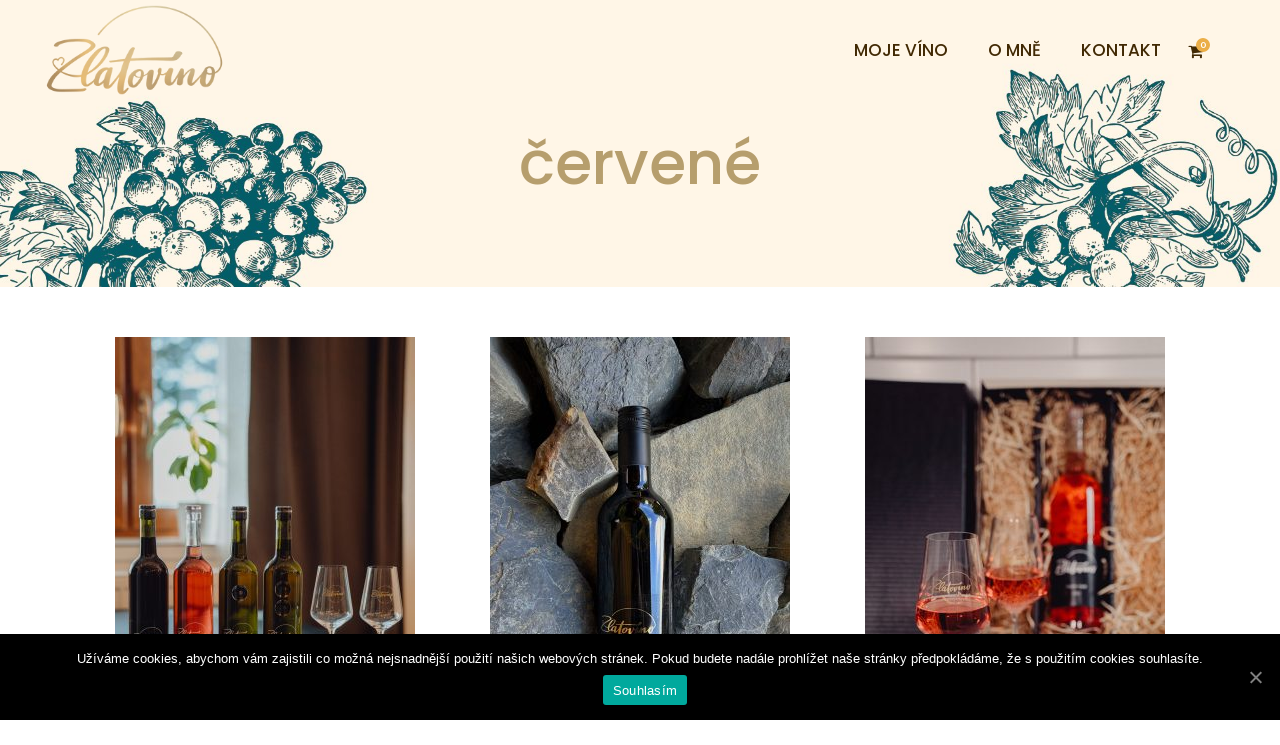

--- FILE ---
content_type: text/html; charset=UTF-8
request_url: https://zlatovino.cz/kategorie-produktu/cervene/
body_size: 13740
content:

<!DOCTYPE html>
<html lang="cs">
<head>
	<meta charset="UTF-8" />
	
				<meta name="viewport" content="width=device-width,initial-scale=1,user-scalable=no">
		
            
                            <meta name="keywords" content="víno, moravské víno, víno z moravy, morava, jižní morava, němčičky, pálava, vinohrad, vinařství, zlatovíno">
            
	<link rel="profile" href="https://gmpg.org/xfn/11" />
	<link rel="pingback" href="https://zlatovino.cz/xmlrpc.php" />

	<title>Zlatovíno | </title>
<link rel='dns-prefetch' href='//fonts.googleapis.com' />
<link rel='dns-prefetch' href='//s.w.org' />
<link rel="alternate" type="application/rss+xml" title="Zlatovíno &raquo; RSS zdroj" href="https://zlatovino.cz/feed/" />
<link rel="alternate" type="application/rss+xml" title="Zlatovíno &raquo; RSS komentářů" href="https://zlatovino.cz/comments/feed/" />
<link rel="alternate" type="application/rss+xml" title="Zlatovíno &raquo; červené Kategorie RSS" href="https://zlatovino.cz/kategorie-produktu/cervene/feed/" />
		<script type="text/javascript">
			window._wpemojiSettings = {"baseUrl":"https:\/\/s.w.org\/images\/core\/emoji\/13.0.0\/72x72\/","ext":".png","svgUrl":"https:\/\/s.w.org\/images\/core\/emoji\/13.0.0\/svg\/","svgExt":".svg","source":{"concatemoji":"https:\/\/zlatovino.cz\/wp-includes\/js\/wp-emoji-release.min.js?ver=5.5.17"}};
			!function(e,a,t){var n,r,o,i=a.createElement("canvas"),p=i.getContext&&i.getContext("2d");function s(e,t){var a=String.fromCharCode;p.clearRect(0,0,i.width,i.height),p.fillText(a.apply(this,e),0,0);e=i.toDataURL();return p.clearRect(0,0,i.width,i.height),p.fillText(a.apply(this,t),0,0),e===i.toDataURL()}function c(e){var t=a.createElement("script");t.src=e,t.defer=t.type="text/javascript",a.getElementsByTagName("head")[0].appendChild(t)}for(o=Array("flag","emoji"),t.supports={everything:!0,everythingExceptFlag:!0},r=0;r<o.length;r++)t.supports[o[r]]=function(e){if(!p||!p.fillText)return!1;switch(p.textBaseline="top",p.font="600 32px Arial",e){case"flag":return s([127987,65039,8205,9895,65039],[127987,65039,8203,9895,65039])?!1:!s([55356,56826,55356,56819],[55356,56826,8203,55356,56819])&&!s([55356,57332,56128,56423,56128,56418,56128,56421,56128,56430,56128,56423,56128,56447],[55356,57332,8203,56128,56423,8203,56128,56418,8203,56128,56421,8203,56128,56430,8203,56128,56423,8203,56128,56447]);case"emoji":return!s([55357,56424,8205,55356,57212],[55357,56424,8203,55356,57212])}return!1}(o[r]),t.supports.everything=t.supports.everything&&t.supports[o[r]],"flag"!==o[r]&&(t.supports.everythingExceptFlag=t.supports.everythingExceptFlag&&t.supports[o[r]]);t.supports.everythingExceptFlag=t.supports.everythingExceptFlag&&!t.supports.flag,t.DOMReady=!1,t.readyCallback=function(){t.DOMReady=!0},t.supports.everything||(n=function(){t.readyCallback()},a.addEventListener?(a.addEventListener("DOMContentLoaded",n,!1),e.addEventListener("load",n,!1)):(e.attachEvent("onload",n),a.attachEvent("onreadystatechange",function(){"complete"===a.readyState&&t.readyCallback()})),(n=t.source||{}).concatemoji?c(n.concatemoji):n.wpemoji&&n.twemoji&&(c(n.twemoji),c(n.wpemoji)))}(window,document,window._wpemojiSettings);
		</script>
		<style type="text/css">
img.wp-smiley,
img.emoji {
	display: inline !important;
	border: none !important;
	box-shadow: none !important;
	height: 1em !important;
	width: 1em !important;
	margin: 0 .07em !important;
	vertical-align: -0.1em !important;
	background: none !important;
	padding: 0 !important;
}
</style>
	<link rel='stylesheet' id='layerslider-css'  href='https://zlatovino.cz/wp-content/plugins/LayerSlider/assets/static/layerslider/css/layerslider.css?ver=6.11.2' type='text/css' media='all' />
<link rel='stylesheet' id='wp-block-library-css'  href='https://zlatovino.cz/wp-includes/css/dist/block-library/style.min.css?ver=5.5.17' type='text/css' media='all' />
<link rel='stylesheet' id='wc-block-vendors-style-css'  href='https://zlatovino.cz/wp-content/plugins/woocommerce/packages/woocommerce-blocks/build/vendors-style.css?ver=3.6.0' type='text/css' media='all' />
<link rel='stylesheet' id='wc-block-style-css'  href='https://zlatovino.cz/wp-content/plugins/woocommerce/packages/woocommerce-blocks/build/style.css?ver=3.6.0' type='text/css' media='all' />
<link rel='stylesheet' id='age-gate-css'  href='https://zlatovino.cz/wp-content/plugins/age-gate/public/css/age-gate-public.css?ver=2.13.2' type='text/css' media='all' />
<style id='age-gate-user-options-inline-css' type='text/css'>
.age-gate-wrapper { background: transparent; }.age-gate-background-colour { background-color: rgba(2, 65, 75, 1); }.age-gate-form { background-color: rgba(2, 65, 75, 1); }.age-gate-form, .age-gate-form label, .age-gate-form h1, .age-gate-form h2, .age-gate-form p { color: #ffffff; }
</style>
<style id='age-gate-custom-inline-css' type='text/css'>
#ageWrapper {
 visibility: hidden;
 opacity: 0;
 position: fixed;
 top: 0;
 bottom: 0;
 left: 0;
 right: 0;
 z-index: 9000;
 background-color: rgba(32,23,19,.7);
 transition: visibility 0s ease-in-out .5s, opacity .5s ease-in-out;
}

#ageWrapper.ageUnknown {
 visibility: visible;
 opacity: 1;
}

#agePopUp {
 position: fixed;
 top: 50%;
 left: 50%;
 background-color: #fff;
 text-align: center;
 padding: 30px;
 width: 360px;
 height: 150px;
 margin-top: -105px;
 margin-left: -185px;
 box-sizing: border-box;
}

#agePopUp a {
 background-color: black;
 color: white;
 padding: 10px 20px;
 margin-top: 10px;
 display: inline-block;
}
</style>
<link rel='stylesheet' id='contact-form-7-css'  href='https://zlatovino.cz/wp-content/plugins/contact-form-7/includes/css/styles.css?ver=5.3' type='text/css' media='all' />
<link rel='stylesheet' id='cookie-notice-front-css'  href='https://zlatovino.cz/wp-content/plugins/cookie-notice/css/front.min.css?ver=5.5.17' type='text/css' media='all' />
<link rel='stylesheet' id='rs-plugin-settings-css'  href='https://zlatovino.cz/wp-content/plugins/revslider/public/assets/css/rs6.css?ver=6.2.23' type='text/css' media='all' />
<style id='rs-plugin-settings-inline-css' type='text/css'>
#rs-demo-id {}
</style>
<style id='woocommerce-inline-inline-css' type='text/css'>
.woocommerce form .form-row .required { visibility: visible; }
</style>
<link rel='stylesheet' id='mediaelement-css'  href='https://zlatovino.cz/wp-includes/js/mediaelement/mediaelementplayer-legacy.min.css?ver=4.2.13-9993131' type='text/css' media='all' />
<link rel='stylesheet' id='wp-mediaelement-css'  href='https://zlatovino.cz/wp-includes/js/mediaelement/wp-mediaelement.min.css?ver=5.5.17' type='text/css' media='all' />
<link rel='stylesheet' id='bridge-default-style-css'  href='https://zlatovino.cz/wp-content/themes/bridge/style.css?ver=5.5.17' type='text/css' media='all' />
<link rel='stylesheet' id='bridge-qode-font_awesome-css'  href='https://zlatovino.cz/wp-content/themes/bridge/css/font-awesome/css/font-awesome.min.css?ver=5.5.17' type='text/css' media='all' />
<link rel='stylesheet' id='bridge-qode-font_elegant-css'  href='https://zlatovino.cz/wp-content/themes/bridge/css/elegant-icons/style.min.css?ver=5.5.17' type='text/css' media='all' />
<link rel='stylesheet' id='bridge-qode-linea_icons-css'  href='https://zlatovino.cz/wp-content/themes/bridge/css/linea-icons/style.css?ver=5.5.17' type='text/css' media='all' />
<link rel='stylesheet' id='bridge-qode-dripicons-css'  href='https://zlatovino.cz/wp-content/themes/bridge/css/dripicons/dripicons.css?ver=5.5.17' type='text/css' media='all' />
<link rel='stylesheet' id='bridge-qode-kiko-css'  href='https://zlatovino.cz/wp-content/themes/bridge/css/kiko/kiko-all.css?ver=5.5.17' type='text/css' media='all' />
<link rel='stylesheet' id='bridge-qode-font_awesome_5-css'  href='https://zlatovino.cz/wp-content/themes/bridge/css/font-awesome-5/css/font-awesome-5.min.css?ver=5.5.17' type='text/css' media='all' />
<link rel='stylesheet' id='bridge-stylesheet-css'  href='https://zlatovino.cz/wp-content/themes/bridge/css/stylesheet.min.css?ver=5.5.17' type='text/css' media='all' />
<style id='bridge-stylesheet-inline-css' type='text/css'>
   .archive.disabled_footer_top .footer_top_holder, .archive.disabled_footer_bottom .footer_bottom_holder { display: none;}


</style>
<link rel='stylesheet' id='bridge-woocommerce-css'  href='https://zlatovino.cz/wp-content/themes/bridge/css/woocommerce.min.css?ver=5.5.17' type='text/css' media='all' />
<link rel='stylesheet' id='bridge-woocommerce-responsive-css'  href='https://zlatovino.cz/wp-content/themes/bridge/css/woocommerce_responsive.min.css?ver=5.5.17' type='text/css' media='all' />
<link rel='stylesheet' id='bridge-print-css'  href='https://zlatovino.cz/wp-content/themes/bridge/css/print.css?ver=5.5.17' type='text/css' media='all' />
<link rel='stylesheet' id='bridge-style-dynamic-css'  href='https://zlatovino.cz/wp-content/themes/bridge/css/style_dynamic.css?ver=1608281514' type='text/css' media='all' />
<link rel='stylesheet' id='bridge-responsive-css'  href='https://zlatovino.cz/wp-content/themes/bridge/css/responsive.min.css?ver=5.5.17' type='text/css' media='all' />
<link rel='stylesheet' id='bridge-style-dynamic-responsive-css'  href='https://zlatovino.cz/wp-content/themes/bridge/css/style_dynamic_responsive.css?ver=1608281514' type='text/css' media='all' />
<style id='bridge-style-dynamic-responsive-inline-css' type='text/css'>
.testimonials_c_holder .testimonial_content_inner {
    background: transparent;
}
.testimonials_c_holder .testimonial_content_inner {
    padding: 0;
}
.testimonials_c_holder .testimonial_content_inner .testimonial_author {
    font-weight: 600;
}
.q_icon_with_title.left_from_title.small.normal_icon .icon_holder, .q_icon_with_title.left_from_title.tiny .icon_holder, .q_icon_with_title.tiny .icon_holder img {
    width: 45px;
}
.q_icon_with_title:not(.right) .icon_holder {
    padding: 4px 0 0 0;
}
.q_icon_with_title.small.custom_icon_image .icon_text_holder {
    padding: 0 0 0px 64px;
}
h3.icon_title {
    margin-bottom: 9px;
}
.testimonials_c_holder .testimonial_content_inner .testimonial_author {
    margin-top: 25px;
    font-family: Open sans;
}
.testimonials_c_holder .flex-control-nav {
    margin-top: 38px;
}
.testimonials_c_holder .flex-control-nav li a.flex-active {
    background-color: #412903;
}
.testimonials_c_holder .flex-control-nav li a {
    background-color: #b3a48c;
    width: 12px;
    height: 12px;
}
.testimonials_c_holder .flex-control-nav li {
    margin: 0 8px;
}
.qode-banner .qode-banner-content{
background-color: transparent;
padding: 30px;
}

.qode-banner .qode-banner-content .qode-banner-text-holder{
text-align: left;
}

.qode-banner:hover .qode-banner-content{
opacity: 1;
}

.qode-banner .qode-banner-content .qode-banner-text-holder *{
color: #412903;
margin-bottom: 5px;
}

.qode-banner .qode-banner-content .qode-banner-text-holder em{
    color: #634618;
    font-family: Open sans;
    line-height: 22px;
}
.qode-pl-holder .qode-pli-text-wrapper {
    margin: 32px 0;
}
.qode-pl-holder .qode-pli .qode-pli-price {
    margin-top: 3px;
    color: #412903;
    font-size: 15px;
    font-family: Open Sans;
}
.woocommerce .summary {
    margin-top: 45px;
}
.woocommerce div.product .summary p.price, .woocommerce div.product .summary p.price span.amount {
    margin: 0 0 7px 0;
}
.woocommerce #content .quantity .minus, .woocommerce #content .quantity .plus, .woocommerce .quantity .minus, .woocommerce .quantity .plus, .woocommerce-page #content .quantity .minus, .woocommerce-page #content .quantity .plus, .woocommerce-page .quantity .minus, .woocommerce-page .quantity .plus {
    width: 45px;
    height: 45px;
    border-radius: 0px;
    font-family: Open sans;
    font-size: 26px;
    line-height: 45px;
}
.woocommerce .quantity .minus, .woocommerce #content .quantity .minus, .woocommerce-page .quantity .minus, .woocommerce-page #content .quantity .minus, .woocommerce .quantity .plus, .woocommerce #content .quantity .plus, .woocommerce-page .quantity .plus, .woocommerce-page #content .quantity .plus {
    border: 1px solid #452d08;
}
.woocommerce .quantity .minus:hover, .woocommerce #content .quantity .minus:hover, .woocommerce-page .quantity .minus:hover, .woocommerce-page #content .quantity .minus:hover, .woocommerce .quantity .plus:hover, .woocommerce #content .quantity .plus:hover, .woocommerce-page .quantity .plus:hover, .woocommerce-page #content .quantity .plus:hover {
    border: 1px solid #f57f2f;
}
.woocommerce #content .quantity input.qty, .woocommerce .quantity input.qty, .woocommerce-page #content .quantity input.qty, .woocommerce-page .quantity input.qty {
    font-family: Open sans;
}
.woocommerce div.product .cart .quantity {
    padding-top: 0px;
}
.woocommerce div.product div.product_meta>span {
    font-weight: 500;
}
.q_accordion_holder.accordion.boxed .ui-accordion-header{
    background-color: #fff;
    color: #452d08;
    font-weight: 500;
    border: 1px solid #452d08;
    text-transform: none;
    transition: color .3s ease-in-out,background-color .3s ease-in-out;
    font-size: 18px;
    line-height: 23px;
    letter-spacing: 0;
}
.q_accordion_holder.accordion.boxed .ui-accordion-header:hover {
    background-color: #f57f2f;
    color: #fff! important;
    border: 1px solid #f57f2f;
    transition: color .3s ease-in-out,background-color .3s ease-in-out;
}
.woocommerce ul.products li.product .add-to-cart-button, .woocommerce ul.products li.product .added_to_cart, .woocommerce ul.products li.product a.qbutton.out-of-stock-button {
    padding: 0 37px;
}
.woocommerce table.shop_attributes th {
    font-weight: 500;
}
.woocommerce div.product div.related .qode-related-upsells-title {
    padding-top: 50px;
}
.qode-pl-holder .qode-pli .qode-pli-add-to-cart a {
    color: #634618;
    font-family: Open Sans;
    font-weight: 600;
    letter-spacing: 2px;
    font-size: 11px;
}
.woocommerce ul.products li.product h6 {
    text-transform: none;
    font-weight: 500;
    font-size: 20px;
    letter-spacing: 0;
}
.woocommerce ul.products li.product .price {
    font-size: 15px;
    color: #634618;
    font-family: Open Sans;
    font-weight: 400;
}
input.wpcf7-form-control.wpcf7-text.wpcf7-email.wpcf7-validates-as-required.wpcf7-validates-as-email {
    margin: 0px 0 0;
}
.footer_top .widget_nav_menu ul li {
    padding: 0 22px 18px;
    display: inline-block;
}
.shopping_cart_header .header_cart.fa-shopping-cart:before {
    color: #412903;
}
.shopping_cart_header .header_cart.fa-shopping-cart .header_cart_span {
    background-color: #ebae47;
}
.shopping_cart_header .header_cart.fa-shopping-cart {
    font-size: 16px;
}

.q_counter_holder p.counter_text {
    margin: 3px 0 0;
}
nav.mobile_menu ul li, nav.mobile_menu ul li ul li {
    border-bottom: none;
}
.footer_top .wpcf7-form{
max-width: 53.5%;
margin: 0 auto;
}

@media only screen and (max-width: 1000px){
.footer_top .wpcf7-form{
max-width: 80%;
}
}

@media only screen and (max-width: 480px){
.footer_top .wpcf7-form{
max-width: 100%;
}

.wpcf7-form .qode-two-columns-form-with-space .qode-column-left{
width: 100%;
display: block;
padding: 0 0 10px;
}

.wpcf7-form .qode-two-columns-form-with-space .qode-column-right{
width: 100%;
display: block;
padding: 0 0 10px;
text-align: center;
}

div.wpcf7 .ajax-loader{
display: none
}
}
.page_not_found {
    margin: 83px 18% 83px;
}
h4.entry-title.qode-pli-title {
    letter-spacing: 0;
}
.testimonial_text_holder .testimonial_text_inner p:not(.testimonial_author){
    line-height: 32px
}
.shopping_cart_dropdown{
background-color: #412903;
}

.shopping_cart_dropdown ul li a{
font-size: 17px;
text-transform: none;
color: #fff;
}

.shopping_cart_dropdown span.total{
color: #fff;
text-transform: none;
}

.shopping_cart_dropdown .qbutton:hover{
background-color: #c6ac77;
}

bonus: centriranje texta u buttonu:

.shopping_cart_dropdown .qbutton{
line-height: 27px;
}
.woocommerce-billing-fields input {
border-bottom: 1px solid #412903 !important;
}

.woocommerce-checkout .select2-container--default .select2-selection--single,
.woocommerce-checkout .select2-container--default .select2-dropdown {
border: 1px solid #412903 !important;
}

.cart_item .product-name {
font-weight: 500;
color: #412903 !important;
}

.woocommerce-notice.woocommerce-notice--info.woocommerce-info {
font-family: 'Poppins', sans-serif;
letter-spacing: 0;
font-weight: 600;
color: #412903;
}
.woocommerce table.cart thead tr th,
.woocommerce-page table.cart thead tr th {
font-family: 'Poppins', sans-serif;
font-size: 18px;
letter-spacing: 0;
color: #412903;
text-transform: none;
}

.woocommerce-cart-form__cart-item.cart_item .product-name a {
font-weight: 500;
color: #412903 !important;
}

.cart_totals h2 {
letter-spacing: 0;
}

.cart-subtotal th,
.order-total th {
font-weight: 500 !important;
}
.woocommerce .woocommerce-info {
    margin-bottom: 0;
}

.woocommerce-terms-and-conditions-wrapper {
    padding-bottom: 30px;
}

.woocommerce-page .select2-search__field {
    border: 1px solid #412903 !important;
}

.woocommerce .woocommerce-info {
    font-family: 'Poppins', sans-serif;
}

.shopping_cart_dropdown ul li a{
letter-spacing:0;
}

.shopping_cart_dropdown ul li{
border-color: #fff;
padding: 15px 0
}

.shopping_cart_dropdown{
padding-bottom: 30px;
}
.gallery_holder ul li .gallery_hover i {
    display: none;
}
.gallery_holder ul li .gallery_hover {
    background-color: rgba(245,127,47,.4);
}
.woocommerce form.checkout .col2-set .form-row input[type=text] {
    color: #634618;
}
.woocommerce .checkout table.shop_table thead tr th, .woocommerce-page .checkout table.shop_table thead tr th, .woocommerce-page table.cart thead tr th, .woocommerce-page table.my_account_orders thead tr th {
    text-transform: none;
    font-size: 18px;
}
.woocommerce form.checkout table.shop_table span.amount {
    color: #634618;
}
.woocommerce table.cart tbody tr span.amount, .woocommerce-page table.cart tbody span.amount {
    color: #634618;
}
.woocommerce table tr td {
    color: #634618;
}
    
.woocommerce-shipping-destination {visibility: hidden;}
</style>
<link rel='stylesheet' id='js_composer_front-css'  href='https://zlatovino.cz/wp-content/plugins/js_composer/assets/css/js_composer.min.css?ver=6.4.1' type='text/css' media='all' />
<link rel='stylesheet' id='bridge-style-handle-google-fonts-css'  href='https://fonts.googleapis.com/css?family=Raleway%3A100%2C200%2C300%2C400%2C500%2C600%2C700%2C800%2C900%2C100italic%2C300italic%2C400italic%2C700italic%7CPoppins%3A100%2C200%2C300%2C400%2C500%2C600%2C700%2C800%2C900%2C100italic%2C300italic%2C400italic%2C700italic%7COpen+Sans%3A100%2C200%2C300%2C400%2C500%2C600%2C700%2C800%2C900%2C100italic%2C300italic%2C400italic%2C700italic&#038;subset=latin%2Clatin-ext&#038;ver=1.0.0' type='text/css' media='all' />
<link rel='stylesheet' id='bridge-core-dashboard-style-css'  href='https://zlatovino.cz/wp-content/plugins/bridge-core/modules/core-dashboard/assets/css/core-dashboard.min.css?ver=5.5.17' type='text/css' media='all' />
<script type='text/javascript' src='https://zlatovino.cz/wp-includes/js/jquery/jquery.js?ver=1.12.4-wp' id='jquery-core-js'></script>
<script type='text/javascript' id='layerslider-utils-js-extra'>
/* <![CDATA[ */
var LS_Meta = {"v":"6.11.2","fixGSAP":"1"};
/* ]]> */
</script>
<script type='text/javascript' src='https://zlatovino.cz/wp-content/plugins/LayerSlider/assets/static/layerslider/js/layerslider.utils.js?ver=6.11.2' id='layerslider-utils-js'></script>
<script type='text/javascript' src='https://zlatovino.cz/wp-content/plugins/LayerSlider/assets/static/layerslider/js/layerslider.kreaturamedia.jquery.js?ver=6.11.2' id='layerslider-js'></script>
<script type='text/javascript' src='https://zlatovino.cz/wp-content/plugins/LayerSlider/assets/static/layerslider/js/layerslider.transitions.js?ver=6.11.2' id='layerslider-transitions-js'></script>
<script type='text/javascript' id='cookie-notice-front-js-extra'>
/* <![CDATA[ */
var cnArgs = {"ajaxUrl":"https:\/\/zlatovino.cz\/wp-admin\/admin-ajax.php","nonce":"8bc384eb2d","hideEffect":"fade","position":"bottom","onScroll":"0","onScrollOffset":"100","onClick":"0","cookieName":"cookie_notice_accepted","cookieTime":"2592000","cookieTimeRejected":"2592000","cookiePath":"\/","cookieDomain":"","redirection":"0","cache":"0","refuse":"0","revokeCookies":"0","revokeCookiesOpt":"automatic","secure":"1","coronabarActive":"0"};
/* ]]> */
</script>
<script type='text/javascript' src='https://zlatovino.cz/wp-content/plugins/cookie-notice/js/front.min.js?ver=1.3.2' id='cookie-notice-front-js'></script>
<script type='text/javascript' src='https://zlatovino.cz/wp-content/plugins/revslider/public/assets/js/rbtools.min.js?ver=6.2.23' id='tp-tools-js'></script>
<script type='text/javascript' src='https://zlatovino.cz/wp-content/plugins/revslider/public/assets/js/rs6.min.js?ver=6.2.23' id='revmin-js'></script>
<script type='text/javascript' src='https://zlatovino.cz/wp-content/plugins/toret-zasilkovna/assets/js/public.js?ver=5.5.17' id='zasilkovna-public-js'></script>
<script type='text/javascript' src='https://zlatovino.cz/wp-content/plugins/woocommerce/assets/js/jquery-blockui/jquery.blockUI.min.js?ver=2.70' id='jquery-blockui-js'></script>
<script type='text/javascript' id='wc-add-to-cart-js-extra'>
/* <![CDATA[ */
var wc_add_to_cart_params = {"ajax_url":"\/wp-admin\/admin-ajax.php","wc_ajax_url":"\/?wc-ajax=%%endpoint%%","i18n_view_cart":"Zobrazit ko\u0161\u00edk","cart_url":"https:\/\/zlatovino.cz\/kosik\/","is_cart":"","cart_redirect_after_add":"no"};
/* ]]> */
</script>
<script type='text/javascript' src='https://zlatovino.cz/wp-content/plugins/woocommerce/assets/js/frontend/add-to-cart.min.js?ver=4.7.4' id='wc-add-to-cart-js'></script>
<script type='text/javascript' src='https://zlatovino.cz/wp-content/plugins/js_composer/assets/js/vendors/woocommerce-add-to-cart.js?ver=6.4.1' id='vc_woocommerce-add-to-cart-js-js'></script>
<meta name="generator" content="Powered by LayerSlider 6.11.2 - Multi-Purpose, Responsive, Parallax, Mobile-Friendly Slider Plugin for WordPress." />
<!-- LayerSlider updates and docs at: https://layerslider.kreaturamedia.com -->
<link rel="https://api.w.org/" href="https://zlatovino.cz/wp-json/" /><link rel="EditURI" type="application/rsd+xml" title="RSD" href="https://zlatovino.cz/xmlrpc.php?rsd" />
<link rel="wlwmanifest" type="application/wlwmanifest+xml" href="https://zlatovino.cz/wp-includes/wlwmanifest.xml" /> 
<meta name="generator" content="WordPress 5.5.17" />
<meta name="generator" content="WooCommerce 4.7.4" />
<!-- Global site tag (gtag.js) - Google Analytics -->
  <script async src="https://www.googletagmanager.com/gtag/js?id=GA_TRACKING_ID">   </script>

  <script>
    window.dataLayer = window.dataLayer || [];
    function gtag(){dataLayer.push(arguments);}
    gtag('js', new Date());

    gtag('config', 'GA_TRACKING_ID');
    gtag('config','G-3ZQ274W68C');
  </script>	<noscript><style>.woocommerce-product-gallery{ opacity: 1 !important; }</style></noscript>
	<style type="text/css">.recentcomments a{display:inline !important;padding:0 !important;margin:0 !important;}</style><meta name="generator" content="Powered by WPBakery Page Builder - drag and drop page builder for WordPress."/>
<meta name="generator" content="Powered by Slider Revolution 6.2.23 - responsive, Mobile-Friendly Slider Plugin for WordPress with comfortable drag and drop interface." />
<link rel="icon" href="https://zlatovino.cz/wp-content/uploads/2020/11/cropped-Zlatovino-zlato-v-lahvi-32x32.png" sizes="32x32" />
<link rel="icon" href="https://zlatovino.cz/wp-content/uploads/2020/11/cropped-Zlatovino-zlato-v-lahvi-192x192.png" sizes="192x192" />
<link rel="apple-touch-icon" href="https://zlatovino.cz/wp-content/uploads/2020/11/cropped-Zlatovino-zlato-v-lahvi-180x180.png" />
<meta name="msapplication-TileImage" content="https://zlatovino.cz/wp-content/uploads/2020/11/cropped-Zlatovino-zlato-v-lahvi-270x270.png" />
<script type="text/javascript">function setREVStartSize(e){
			//window.requestAnimationFrame(function() {				 
				window.RSIW = window.RSIW===undefined ? window.innerWidth : window.RSIW;	
				window.RSIH = window.RSIH===undefined ? window.innerHeight : window.RSIH;	
				try {								
					var pw = document.getElementById(e.c).parentNode.offsetWidth,
						newh;
					pw = pw===0 || isNaN(pw) ? window.RSIW : pw;
					e.tabw = e.tabw===undefined ? 0 : parseInt(e.tabw);
					e.thumbw = e.thumbw===undefined ? 0 : parseInt(e.thumbw);
					e.tabh = e.tabh===undefined ? 0 : parseInt(e.tabh);
					e.thumbh = e.thumbh===undefined ? 0 : parseInt(e.thumbh);
					e.tabhide = e.tabhide===undefined ? 0 : parseInt(e.tabhide);
					e.thumbhide = e.thumbhide===undefined ? 0 : parseInt(e.thumbhide);
					e.mh = e.mh===undefined || e.mh=="" || e.mh==="auto" ? 0 : parseInt(e.mh,0);		
					if(e.layout==="fullscreen" || e.l==="fullscreen") 						
						newh = Math.max(e.mh,window.RSIH);					
					else{					
						e.gw = Array.isArray(e.gw) ? e.gw : [e.gw];
						for (var i in e.rl) if (e.gw[i]===undefined || e.gw[i]===0) e.gw[i] = e.gw[i-1];					
						e.gh = e.el===undefined || e.el==="" || (Array.isArray(e.el) && e.el.length==0)? e.gh : e.el;
						e.gh = Array.isArray(e.gh) ? e.gh : [e.gh];
						for (var i in e.rl) if (e.gh[i]===undefined || e.gh[i]===0) e.gh[i] = e.gh[i-1];
											
						var nl = new Array(e.rl.length),
							ix = 0,						
							sl;					
						e.tabw = e.tabhide>=pw ? 0 : e.tabw;
						e.thumbw = e.thumbhide>=pw ? 0 : e.thumbw;
						e.tabh = e.tabhide>=pw ? 0 : e.tabh;
						e.thumbh = e.thumbhide>=pw ? 0 : e.thumbh;					
						for (var i in e.rl) nl[i] = e.rl[i]<window.RSIW ? 0 : e.rl[i];
						sl = nl[0];									
						for (var i in nl) if (sl>nl[i] && nl[i]>0) { sl = nl[i]; ix=i;}															
						var m = pw>(e.gw[ix]+e.tabw+e.thumbw) ? 1 : (pw-(e.tabw+e.thumbw)) / (e.gw[ix]);					
						newh =  (e.gh[ix] * m) + (e.tabh + e.thumbh);
					}				
					if(window.rs_init_css===undefined) window.rs_init_css = document.head.appendChild(document.createElement("style"));					
					document.getElementById(e.c).height = newh+"px";
					window.rs_init_css.innerHTML += "#"+e.c+"_wrapper { height: "+newh+"px }";				
				} catch(e){
					console.log("Failure at Presize of Slider:" + e)
				}					   
			//});
		  };</script>
<noscript><style> .wpb_animate_when_almost_visible { opacity: 1; }</style></noscript></head>

<body data-rsssl=1 class="archive tax-product_cat term-cervene term-27 theme-bridge bridge-core-2.5.5 cookies-not-set woocommerce woocommerce-page woocommerce-no-js  qode_grid_1300 columns-3 qode-theme-ver-24.0 qode-theme-bridge wpb-js-composer js-comp-ver-6.4.1 vc_responsive elementor-default elementor-kit-17" itemscope itemtype="http://schema.org/WebPage">




<div class="wrapper">
	<div class="wrapper_inner">

    
		<!-- Google Analytics start -->
					<script>
				var _gaq = _gaq || [];
				_gaq.push(['_setAccount', 'G-3ZQ274W68C']);
				_gaq.push(['_trackPageview']);

				(function() {
					var ga = document.createElement('script'); ga.type = 'text/javascript'; ga.async = true;
					ga.src = ('https:' == document.location.protocol ? 'https://ssl' : 'http://www') + '.google-analytics.com/ga.js';
					var s = document.getElementsByTagName('script')[0]; s.parentNode.insertBefore(ga, s);
				})();
			</script>
				<!-- Google Analytics end -->

		
	<header class="has_woocommerce_dropdown  scroll_header_top_area  regular transparent page_header">
    <div class="header_inner clearfix">
                <div class="header_top_bottom_holder">
            
            <div class="header_bottom clearfix" style=' background-color:rgba(255, 255, 255, 0);' >
                
                            <div class="header_inner_left">
                                									<div class="mobile_menu_button">
		<span>
			<i class="qode_icon_font_awesome fa fa-bars " ></i>		</span>
	</div>
                                <div class="logo_wrapper" >
	<div class="q_logo">
		<a itemprop="url" href="https://zlatovino.cz/" >
             <img itemprop="image" class="normal" src="https://zlatovino.cz/wp-content/uploads/2020/11/zlatovino_gold_tiny.png" alt="Logo"> 			 <img itemprop="image" class="light" src="https://zlatovino.cz/wp-content/uploads/2020/11/zlatovino_white.png" alt="Logo"/> 			 <img itemprop="image" class="dark" src="https://zlatovino.cz/wp-content/uploads/2020/11/zlatovino_gold_tiny.png" alt="Logo"/> 			 <img itemprop="image" class="sticky" src="https://zlatovino.cz/wp-content/uploads/2020/11/zlatovino_gold_tiny.png" alt="Logo"/> 			 <img itemprop="image" class="mobile" src="https://zlatovino.cz/wp-content/uploads/2020/11/zlatovino_gold_tiny.png" alt="Logo"/> 					</a>
	</div>
	</div>                                                            </div>
                                                                    <div class="header_inner_right">
                                        <div class="side_menu_button_wrapper right">
                                                                                        		<div class="shopping_cart_outer">
		<div class="shopping_cart_inner">
		<div class="shopping_cart_header">
			<a class="header_cart fa fa-shopping-cart" href="https://zlatovino.cz/kosik/"><span class="header_cart_span">0</span></a>
			<div class="shopping_cart_dropdown">
			<div class="shopping_cart_dropdown_inner">
									<ul class="cart_list product_list_widget">
													<li>Žádné produkty v košíku.</li>
											</ul>
				</div>
                <a itemprop="url" href="https://zlatovino.cz/kosik/" class="qbutton white view-cart">Košík <i class="fa fa-shopping-cart"></i></a>
				<span class="total">Celkem:<span><span class="woocommerce-Price-amount amount"><bdi>0<span class="woocommerce-Price-currencySymbol">&#75;&#269;</span></bdi></span></span></span>
	</div>
</div>
		</div>
		</div>
	                                            <div class="side_menu_button">
                                                                                                                                                
                                            </div>
                                        </div>
                                    </div>
                                
                                
                                <nav class="main_menu drop_down right">
                                    <ul id="menu-menu" class=""><li id="nav-menu-item-299" class="menu-item menu-item-type-post_type menu-item-object-page  narrow"><a href="https://zlatovino.cz/moje-vino/" class=""><i class="menu_icon blank fa"></i><span>Moje víno</span><span class="plus"></span></a></li>
<li id="nav-menu-item-250" class="menu-item menu-item-type-post_type menu-item-object-page  narrow"><a href="https://zlatovino.cz/omne/" class=""><i class="menu_icon blank fa"></i><span>O mně</span><span class="plus"></span></a></li>
<li id="nav-menu-item-296" class="menu-item menu-item-type-post_type menu-item-object-page  narrow"><a href="https://zlatovino.cz/kontakt/" class=""><i class="menu_icon blank fa"></i><span>Kontakt</span><span class="plus"></span></a></li>
</ul>                                </nav>
                                							    <nav class="mobile_menu">
	<ul id="menu-menu-mobile" class=""><li id="mobile-menu-item-371" class="menu-item menu-item-type-post_type menu-item-object-page "><a href="https://zlatovino.cz/moje-vino/" class=""><span>Moje víno</span></a><span class="mobile_arrow"><i class="fa fa-angle-right"></i><i class="fa fa-angle-down"></i></span></li>
<li id="mobile-menu-item-373" class="menu-item menu-item-type-post_type menu-item-object-page "><a href="https://zlatovino.cz/omne/" class=""><span>O mně</span></a><span class="mobile_arrow"><i class="fa fa-angle-right"></i><i class="fa fa-angle-down"></i></span></li>
<li id="mobile-menu-item-374" class="menu-item menu-item-type-post_type menu-item-object-page "><a href="https://zlatovino.cz/kontakt/" class=""><span>Kontakt</span></a><span class="mobile_arrow"><i class="fa fa-angle-right"></i><i class="fa fa-angle-down"></i></span></li>
<li id="mobile-menu-item-372" class="menu-item menu-item-type-post_type menu-item-object-page "><a href="https://zlatovino.cz/kosik/" class=""><span>Košík</span></a><span class="mobile_arrow"><i class="fa fa-angle-right"></i><i class="fa fa-angle-down"></i></span></li>
</ul></nav>                                                </div>
            </div>
        </div>
</header>	<a id="back_to_top" href="#">
        <span class="fa-stack">
            <span aria-hidden="true" class="qode_icon_font_elegant arrow_up " ></span>        </span>
	</a>
	
	
    
    	
    
    <div class="content ">
        <div class="content_inner  ">
        	<div class="title_outer title_without_animation with_image"    data-height="330">
		<div class="title title_size_large  position_center " style="height:330px;">
			<div class="image responsive"><img itemprop="image" src="https://zlatovino.cz/wp-content/uploads/2020/11/title-img-3.jpg" alt="&nbsp;" /> </div>
										<div class="title_holder"  >
					<div class="container">
						<div class="container_inner clearfix">
								<div class="title_subtitle_holder" style="padding-top:41.5px;">
                                                                									<div class="title_subtitle_holder_inner">
																										<h1 ><span>červené</span></h1>
																	
																																			</div>
								                                                            </div>
						</div>
					</div>
				</div>
								</div>
			</div>

    				<div class="container">
										<div class="container_inner default_template_holder clearfix" >
	
                                                <div class="woocommerce-notices-wrapper"></div><ul class="products">
	<li class="product type-product post-576 status-publish first instock product_cat-bile product_cat-cervene product_cat-ruzove has-post-thumbnail shipping-taxable purchasable product-type-simple">
		
    <div class="top-product-section">

        <a itemprop="url" href="https://zlatovino.cz/obchod/adventni-skatulka/" class="product-category">
            <span class="image-wrapper">
            <img width="300" height="450" src="https://zlatovino.cz/wp-content/uploads/2022/11/zlatovino-listopad-2022-020-300x450.jpg" class="attachment-woocommerce_thumbnail size-woocommerce_thumbnail" alt="" loading="lazy" srcset="https://zlatovino.cz/wp-content/uploads/2022/11/zlatovino-listopad-2022-020-300x450.jpg 300w, https://zlatovino.cz/wp-content/uploads/2022/11/zlatovino-listopad-2022-020-200x300.jpg 200w, https://zlatovino.cz/wp-content/uploads/2022/11/zlatovino-listopad-2022-020-683x1024.jpg 683w, https://zlatovino.cz/wp-content/uploads/2022/11/zlatovino-listopad-2022-020-768x1152.jpg 768w, https://zlatovino.cz/wp-content/uploads/2022/11/zlatovino-listopad-2022-020-1024x1536.jpg 1024w, https://zlatovino.cz/wp-content/uploads/2022/11/zlatovino-listopad-2022-020-1365x2048.jpg 1365w, https://zlatovino.cz/wp-content/uploads/2022/11/zlatovino-listopad-2022-020-700x1050.jpg 700w, https://zlatovino.cz/wp-content/uploads/2022/11/zlatovino-listopad-2022-020-600x900.jpg 600w, https://zlatovino.cz/wp-content/uploads/2022/11/zlatovino-listopad-2022-020-scaled-e1669057186935.jpg 854w" sizes="(max-width: 300px) 100vw, 300px" />            </span>
        </a>

		<span class="add-to-cart-button-outer"><span class="add-to-cart-button-inner"><a href="?add-to-cart=576" data-quantity="1" class="button product_type_simple add_to_cart_button ajax_add_to_cart qbutton add-to-cart-button" data-product_id="576" data-product_sku="" aria-label="Přidat &ldquo;Adventní škatulka&rdquo; do košíku" rel="nofollow">Přidat do košíku</a></span></span>
    </div>
    <div class="product-categories"><a href="https://zlatovino.cz/kategorie-produktu/bile/" rel="tag">bílé</a>, <a href="https://zlatovino.cz/kategorie-produktu/cervene/" rel="tag">červené</a>, <a href="https://zlatovino.cz/kategorie-produktu/ruzove/" rel="tag">růžové</a></div>    <a itemprop="url" href="https://zlatovino.cz/obchod/adventni-skatulka/" class="product-category product-info">
        <h6 itemprop="name">Adventní škatulka</h6>

        
        
	<span class="price"><span class="woocommerce-Price-amount amount"><bdi>950<span class="woocommerce-Price-currencySymbol">&#75;&#269;</span></bdi></span></span>
    </a>

    
</li>
	<li class="product type-product post-656 status-publish instock product_cat-cervene has-post-thumbnail shipping-taxable purchasable product-type-simple">
		
    <div class="top-product-section">

        <a itemprop="url" href="https://zlatovino.cz/obchod/cabernet-moravia-2019/" class="product-category">
            <span class="image-wrapper">
            <img width="300" height="450" src="https://zlatovino.cz/wp-content/uploads/2024/11/Cabernet-moravia-2019-1-300x450.jpg" class="attachment-woocommerce_thumbnail size-woocommerce_thumbnail" alt="" loading="lazy" srcset="https://zlatovino.cz/wp-content/uploads/2024/11/Cabernet-moravia-2019-1-300x450.jpg 300w, https://zlatovino.cz/wp-content/uploads/2024/11/Cabernet-moravia-2019-1-200x300.jpg 200w, https://zlatovino.cz/wp-content/uploads/2024/11/Cabernet-moravia-2019-1-683x1024.jpg 683w, https://zlatovino.cz/wp-content/uploads/2024/11/Cabernet-moravia-2019-1-768x1151.jpg 768w, https://zlatovino.cz/wp-content/uploads/2024/11/Cabernet-moravia-2019-1-700x1049.jpg 700w, https://zlatovino.cz/wp-content/uploads/2024/11/Cabernet-moravia-2019-1-600x899.jpg 600w, https://zlatovino.cz/wp-content/uploads/2024/11/Cabernet-moravia-2019-1.jpg 854w" sizes="(max-width: 300px) 100vw, 300px" />            </span>
        </a>

		<span class="add-to-cart-button-outer"><span class="add-to-cart-button-inner"><a href="?add-to-cart=656" data-quantity="1" class="button product_type_simple add_to_cart_button ajax_add_to_cart qbutton add-to-cart-button" data-product_id="656" data-product_sku="303/19" aria-label="Přidat &ldquo;Cabernet Moravia 2019 suché&rdquo; do košíku" rel="nofollow">Přidat do košíku</a></span></span>
    </div>
    <div class="product-categories"><a href="https://zlatovino.cz/kategorie-produktu/cervene/" rel="tag">červené</a></div>    <a itemprop="url" href="https://zlatovino.cz/obchod/cabernet-moravia-2019/" class="product-category product-info">
        <h6 itemprop="name">Cabernet Moravia 2019 suché</h6>

        
        
	<span class="price"><span class="woocommerce-Price-amount amount"><bdi>200<span class="woocommerce-Price-currencySymbol">&#75;&#269;</span></bdi></span></span>
    </a>

    
</li>
	<li class="product type-product post-519 status-publish instock product_cat-bile product_cat-cervene product_cat-ruzove has-post-thumbnail shipping-taxable purchasable product-type-simple">
		
    <div class="top-product-section">

        <a itemprop="url" href="https://zlatovino.cz/obchod/darkova-krabicka/" class="product-category">
            <span class="image-wrapper">
            <img width="300" height="450" src="https://zlatovino.cz/wp-content/uploads/2022/01/Zlatovino-valentynska-krabicka-2022-007web-300x450.jpg" class="attachment-woocommerce_thumbnail size-woocommerce_thumbnail" alt="" loading="lazy" srcset="https://zlatovino.cz/wp-content/uploads/2022/01/Zlatovino-valentynska-krabicka-2022-007web-300x450.jpg 300w, https://zlatovino.cz/wp-content/uploads/2022/01/Zlatovino-valentynska-krabicka-2022-007web-200x300.jpg 200w, https://zlatovino.cz/wp-content/uploads/2022/01/Zlatovino-valentynska-krabicka-2022-007web-683x1024.jpg 683w, https://zlatovino.cz/wp-content/uploads/2022/01/Zlatovino-valentynska-krabicka-2022-007web-768x1152.jpg 768w, https://zlatovino.cz/wp-content/uploads/2022/01/Zlatovino-valentynska-krabicka-2022-007web-700x1050.jpg 700w, https://zlatovino.cz/wp-content/uploads/2022/01/Zlatovino-valentynska-krabicka-2022-007web-600x900.jpg 600w, https://zlatovino.cz/wp-content/uploads/2022/01/Zlatovino-valentynska-krabicka-2022-007web.jpg 800w" sizes="(max-width: 300px) 100vw, 300px" />            </span>
        </a>

		<span class="add-to-cart-button-outer"><span class="add-to-cart-button-inner"><a href="?add-to-cart=519" data-quantity="1" class="button product_type_simple add_to_cart_button ajax_add_to_cart qbutton add-to-cart-button" data-product_id="519" data-product_sku="" aria-label="Přidat &ldquo;Dárková krabička&rdquo; do košíku" rel="nofollow">Přidat do košíku</a></span></span>
    </div>
    <div class="product-categories"><a href="https://zlatovino.cz/kategorie-produktu/bile/" rel="tag">bílé</a>, <a href="https://zlatovino.cz/kategorie-produktu/cervene/" rel="tag">červené</a>, <a href="https://zlatovino.cz/kategorie-produktu/ruzove/" rel="tag">růžové</a></div>    <a itemprop="url" href="https://zlatovino.cz/obchod/darkova-krabicka/" class="product-category product-info">
        <h6 itemprop="name">Dárková krabička</h6>

        
        
	<span class="price"><span class="woocommerce-Price-amount amount"><bdi>490<span class="woocommerce-Price-currencySymbol">&#75;&#269;</span></bdi></span></span>
    </a>

    
</li>
	<li class="product type-product post-449 status-publish last instock product_cat-bile product_cat-cervene product_cat-ruzove has-post-thumbnail shipping-taxable purchasable product-type-simple">
		
    <div class="top-product-section">

        <a itemprop="url" href="https://zlatovino.cz/obchod/degustacni-skatulka/" class="product-category">
            <span class="image-wrapper">
            <img width="300" height="450" src="https://zlatovino.cz/wp-content/uploads/2024/11/Skatulka-1-300x450.jpg" class="attachment-woocommerce_thumbnail size-woocommerce_thumbnail" alt="" loading="lazy" srcset="https://zlatovino.cz/wp-content/uploads/2024/11/Skatulka-1-300x450.jpg 300w, https://zlatovino.cz/wp-content/uploads/2024/11/Skatulka-1-200x300.jpg 200w, https://zlatovino.cz/wp-content/uploads/2024/11/Skatulka-1-683x1024.jpg 683w, https://zlatovino.cz/wp-content/uploads/2024/11/Skatulka-1-768x1151.jpg 768w, https://zlatovino.cz/wp-content/uploads/2024/11/Skatulka-1-700x1049.jpg 700w, https://zlatovino.cz/wp-content/uploads/2024/11/Skatulka-1-600x899.jpg 600w, https://zlatovino.cz/wp-content/uploads/2024/11/Skatulka-1.jpg 854w" sizes="(max-width: 300px) 100vw, 300px" />            </span>
        </a>

		<span class="add-to-cart-button-outer"><span class="add-to-cart-button-inner"><a href="?add-to-cart=449" data-quantity="1" class="button product_type_simple add_to_cart_button ajax_add_to_cart qbutton add-to-cart-button" data-product_id="449" data-product_sku="" aria-label="Přidat &ldquo;Degustační škatulka&rdquo; do košíku" rel="nofollow">Přidat do košíku</a></span></span>
    </div>
    <div class="product-categories"><a href="https://zlatovino.cz/kategorie-produktu/bile/" rel="tag">bílé</a>, <a href="https://zlatovino.cz/kategorie-produktu/cervene/" rel="tag">červené</a>, <a href="https://zlatovino.cz/kategorie-produktu/ruzove/" rel="tag">růžové</a></div>    <a itemprop="url" href="https://zlatovino.cz/obchod/degustacni-skatulka/" class="product-category product-info">
        <h6 itemprop="name">Degustační škatulka</h6>

        
        
	<span class="price"><span class="woocommerce-Price-amount amount"><bdi>1190<span class="woocommerce-Price-currencySymbol">&#75;&#269;</span></bdi></span></span>
    </a>

    
</li>
	<li class="product type-product post-570 status-publish first instock product_cat-bile product_cat-cervene product_cat-ruzove has-post-thumbnail shipping-taxable purchasable product-type-simple">
		
    <div class="top-product-section">

        <a itemprop="url" href="https://zlatovino.cz/obchod/vanocni-ctyrskatulka/" class="product-category">
            <span class="image-wrapper">
            <img width="300" height="450" src="https://zlatovino.cz/wp-content/uploads/2022/11/zlatovino-listopad-2022-001-300x450.jpg" class="attachment-woocommerce_thumbnail size-woocommerce_thumbnail" alt="" loading="lazy" srcset="https://zlatovino.cz/wp-content/uploads/2022/11/zlatovino-listopad-2022-001-300x450.jpg 300w, https://zlatovino.cz/wp-content/uploads/2022/11/zlatovino-listopad-2022-001-200x300.jpg 200w, https://zlatovino.cz/wp-content/uploads/2022/11/zlatovino-listopad-2022-001-683x1024.jpg 683w, https://zlatovino.cz/wp-content/uploads/2022/11/zlatovino-listopad-2022-001-768x1152.jpg 768w, https://zlatovino.cz/wp-content/uploads/2022/11/zlatovino-listopad-2022-001-1024x1536.jpg 1024w, https://zlatovino.cz/wp-content/uploads/2022/11/zlatovino-listopad-2022-001-1365x2048.jpg 1365w, https://zlatovino.cz/wp-content/uploads/2022/11/zlatovino-listopad-2022-001-700x1050.jpg 700w, https://zlatovino.cz/wp-content/uploads/2022/11/zlatovino-listopad-2022-001-600x900.jpg 600w, https://zlatovino.cz/wp-content/uploads/2022/11/zlatovino-listopad-2022-001-scaled-e1669056117945.jpg 854w" sizes="(max-width: 300px) 100vw, 300px" />            </span>
        </a>

		<span class="add-to-cart-button-outer"><span class="add-to-cart-button-inner"><a href="?add-to-cart=570" data-quantity="1" class="button product_type_simple add_to_cart_button ajax_add_to_cart qbutton add-to-cart-button" data-product_id="570" data-product_sku="" aria-label="Přidat &ldquo;Vánoční čtyřškatulka&rdquo; do košíku" rel="nofollow">Přidat do košíku</a></span></span>
    </div>
    <div class="product-categories"><a href="https://zlatovino.cz/kategorie-produktu/bile/" rel="tag">bílé</a>, <a href="https://zlatovino.cz/kategorie-produktu/cervene/" rel="tag">červené</a>, <a href="https://zlatovino.cz/kategorie-produktu/ruzove/" rel="tag">růžové</a></div>    <a itemprop="url" href="https://zlatovino.cz/obchod/vanocni-ctyrskatulka/" class="product-category product-info">
        <h6 itemprop="name">Vánoční čtyřškatulka</h6>

        
        
	<span class="price"><span class="woocommerce-Price-amount amount"><bdi>2400<span class="woocommerce-Price-currencySymbol">&#75;&#269;</span></bdi></span></span>
    </a>

    
</li></ul>
                                    </div>
            </div>
		
	</div>
</div>



	<footer >
		<div class="footer_inner clearfix">
				<div class="footer_top_holder">
            			<div class="footer_top">
								<div class="container">
					<div class="container_inner">
										<div id="media_image-2" class="widget widget_media_image"><img width="255" height="128" src="https://zlatovino.cz/wp-content/uploads/2020/11/zlatovino_gold_tiny.png" class="image wp-image-290  attachment-full size-full" alt="" loading="lazy" style="max-width: 100%; height: auto;" /></div><div class="widget qode_separator_widget" style="margin-bottom: 32px;"></div><div class="widget qode_separator_widget" style="margin-bottom: 19px;"></div><div id="text-3" class="widget widget_text">			<div class="textwidget"><div role="form" class="wpcf7" id="wpcf7-f117-o1" lang="en-US" dir="ltr">
<div class="screen-reader-response"><p role="status" aria-live="polite" aria-atomic="true"></p> <ul></ul></div>
<form action="/kategorie-produktu/cervene/#wpcf7-f117-o1" method="post" class="wpcf7-form init cf7_custom_style_1" novalidate="novalidate" data-status="init">
<div style="display: none;">
<input type="hidden" name="_wpcf7" value="117" />
<input type="hidden" name="_wpcf7_version" value="5.3" />
<input type="hidden" name="_wpcf7_locale" value="en_US" />
<input type="hidden" name="_wpcf7_unit_tag" value="wpcf7-f117-o1" />
<input type="hidden" name="_wpcf7_container_post" value="0" />
<input type="hidden" name="_wpcf7_posted_data_hash" value="" />
</div>
<div class="qode-two-columns-form-with-space">
<div class="qode-column-left">
	<span class="wpcf7-form-control-wrap your-email"><input type="email" name="your-email" value="" size="40" class="wpcf7-form-control wpcf7-text wpcf7-email wpcf7-validates-as-required wpcf7-validates-as-email" aria-required="true" aria-invalid="false" placeholder="novinky mailem" /></span>
    </div>
<div class="qode-column-right">
	<input type="submit" value="odeslat" class="wpcf7-form-control wpcf7-submit" />
    </div>
</div>
<div class="wpcf7-response-output" aria-hidden="true"></div></form></div>
</div>
		</div><div class="widget qode_separator_widget" style="margin-bottom: 15px;"></div><span class='q_social_icon_holder normal_social' data-color=#634618 data-hover-color=#f57f2f><a itemprop='url' href='https://www.facebook.com/zlatovino/' target='_blank'><i class="qode_icon_font_awesome fa fa-facebook  simple_social" style="color: #634618;margin: 0 30px 0 0 ;font-size: 22px;" ></i></a></span><span class='q_social_icon_holder normal_social' data-color=#634618 data-hover-color=#f57f2f><a itemprop='url' href='https://www.instagram.com/zlatovino/' target='_blank'><i class="qode_icon_font_awesome fa fa-instagram  simple_social" style="color: #634618;margin: 0 30px 0 0 ;font-size: 22px;" ></i></a></span><span class='q_social_icon_holder normal_social' data-color=#634618 data-hover-color=#f57f2f><a itemprop='url' href='https://www.youtube.com/channel/UC61zUhGjVD3c3eu2qcyUBbA' target='_blank'><i class="qode_icon_font_awesome fa fa-youtube  simple_social" style="color: #634618;margin: 0 0px 0 0 ;font-size: 22px;" ></i></a></span>									</div>
				</div>
							</div>
					</div>
							<div class="footer_bottom_holder">
                                    <div style="background-color: rgba(69, 45, 8, .2);height: 1px" class="footer_bottom_border in_grid"></div>
                									<div class="footer_bottom">
							<div class="textwidget"><p><a href="https://www.instagram.com/zlatovino/">© Copyright Zlatovíno <script>document.write( new Date().getFullYear() );</script></a></p>
</div>
					</div>
								</div>
				</div>
	</footer>
		
</div>
</div>
<script id="mcjs">!function(c,h,i,m,p){m=c.createElement(h),p=c.getElementsByTagName(h)[0],m.async=1,m.src=i,p.parentNode.insertBefore(m,p)}(document,"script","https://chimpstatic.com/mcjs-connected/js/users/1888b0d7d6c6e329301846b9b/2f6eb7a437e8e20c9778abfa7.js");</script>	<script type="text/javascript">
		(function () {
			var c = document.body.className;
			c = c.replace(/woocommerce-no-js/, 'woocommerce-js');
			document.body.className = c;
		})()
	</script>
	<script type='text/javascript' id='age-gate-js-extra'>
/* <![CDATA[ */
var age_gate_params = {"errors":{"cookies":"Your browser does not support cookies, you may experience problems entering this site","fail":"You are not old enough to view this content"},"rechallenge":"1"};
/* ]]> */
</script>
<script type='text/javascript' src='https://zlatovino.cz/wp-content/plugins/age-gate/public/js/age-gate-public-cookie.js?ver=2.13.2' id='age-gate-js'></script>
<script type='text/javascript' src='https://zlatovino.cz/wp-content/plugins/age-gate/public/js/age-gate-shortcode.js?ver=2.13.2' id='age-gate-sc-js'></script>
<script type='text/javascript' id='contact-form-7-js-extra'>
/* <![CDATA[ */
var wpcf7 = {"apiSettings":{"root":"https:\/\/zlatovino.cz\/wp-json\/contact-form-7\/v1","namespace":"contact-form-7\/v1"}};
/* ]]> */
</script>
<script type='text/javascript' src='https://zlatovino.cz/wp-content/plugins/contact-form-7/includes/js/scripts.js?ver=5.3' id='contact-form-7-js'></script>
<script type='text/javascript' src='https://zlatovino.cz/wp-content/plugins/woocommerce/assets/js/js-cookie/js.cookie.min.js?ver=2.1.4' id='js-cookie-js'></script>
<script type='text/javascript' id='woocommerce-js-extra'>
/* <![CDATA[ */
var woocommerce_params = {"ajax_url":"\/wp-admin\/admin-ajax.php","wc_ajax_url":"\/?wc-ajax=%%endpoint%%"};
/* ]]> */
</script>
<script type='text/javascript' src='https://zlatovino.cz/wp-content/plugins/woocommerce/assets/js/frontend/woocommerce.min.js?ver=4.7.4' id='woocommerce-js'></script>
<script type='text/javascript' id='wc-cart-fragments-js-extra'>
/* <![CDATA[ */
var wc_cart_fragments_params = {"ajax_url":"\/wp-admin\/admin-ajax.php","wc_ajax_url":"\/?wc-ajax=%%endpoint%%","cart_hash_key":"wc_cart_hash_be0b7ef311c9b8de3179ef6064727f38","fragment_name":"wc_fragments_be0b7ef311c9b8de3179ef6064727f38","request_timeout":"5000"};
/* ]]> */
</script>
<script type='text/javascript' src='https://zlatovino.cz/wp-content/plugins/woocommerce/assets/js/frontend/cart-fragments.min.js?ver=4.7.4' id='wc-cart-fragments-js'></script>
<script type='text/javascript' id='mailchimp-woocommerce-js-extra'>
/* <![CDATA[ */
var mailchimp_public_data = {"site_url":"https:\/\/zlatovino.cz","ajax_url":"https:\/\/zlatovino.cz\/wp-admin\/admin-ajax.php","language":"cs"};
/* ]]> */
</script>
<script type='text/javascript' src='https://zlatovino.cz/wp-content/plugins/mailchimp-for-woocommerce/public/js/mailchimp-woocommerce-public.min.js?ver=2.4.7' id='mailchimp-woocommerce-js'></script>
<script type='text/javascript' src='https://zlatovino.cz/wp-includes/js/jquery/ui/core.min.js?ver=1.11.4' id='jquery-ui-core-js'></script>
<script type='text/javascript' src='https://zlatovino.cz/wp-includes/js/jquery/ui/widget.min.js?ver=1.11.4' id='jquery-ui-widget-js'></script>
<script type='text/javascript' src='https://zlatovino.cz/wp-includes/js/jquery/ui/accordion.min.js?ver=1.11.4' id='jquery-ui-accordion-js'></script>
<script type='text/javascript' src='https://zlatovino.cz/wp-includes/js/jquery/ui/tabs.min.js?ver=1.11.4' id='jquery-ui-tabs-js'></script>
<script type='text/javascript' src='https://zlatovino.cz/wp-content/themes/bridge/js/plugins/doubletaptogo.js?ver=5.5.17' id='doubleTapToGo-js'></script>
<script type='text/javascript' src='https://zlatovino.cz/wp-content/themes/bridge/js/plugins/modernizr.min.js?ver=5.5.17' id='modernizr-js'></script>
<script type='text/javascript' src='https://zlatovino.cz/wp-content/themes/bridge/js/plugins/jquery.appear.js?ver=5.5.17' id='appear-js'></script>
<script type='text/javascript' src='https://zlatovino.cz/wp-includes/js/hoverIntent.min.js?ver=1.8.1' id='hoverIntent-js'></script>
<script type='text/javascript' src='https://zlatovino.cz/wp-content/themes/bridge/js/plugins/counter.js?ver=5.5.17' id='counter-js'></script>
<script type='text/javascript' src='https://zlatovino.cz/wp-content/themes/bridge/js/plugins/easypiechart.js?ver=5.5.17' id='easyPieChart-js'></script>
<script type='text/javascript' src='https://zlatovino.cz/wp-content/themes/bridge/js/plugins/mixitup.js?ver=5.5.17' id='mixItUp-js'></script>
<script type='text/javascript' src='https://zlatovino.cz/wp-content/themes/bridge/js/plugins/jquery.prettyPhoto.js?ver=5.5.17' id='prettyphoto-js'></script>
<script type='text/javascript' src='https://zlatovino.cz/wp-content/themes/bridge/js/plugins/jquery.fitvids.js?ver=5.5.17' id='fitvids-js'></script>
<script type='text/javascript' src='https://zlatovino.cz/wp-content/themes/bridge/js/plugins/jquery.flexslider-min.js?ver=5.5.17' id='flexslider-js'></script>
<script type='text/javascript' id='mediaelement-core-js-before'>
var mejsL10n = {"language":"cs","strings":{"mejs.download-file":"St\u00e1hnout soubor","mejs.install-flash":"Pou\u017e\u00edv\u00e1te prohl\u00ed\u017ee\u010d, kter\u00fd nem\u00e1 nainstalovan\u00fd nebo povolen\u00fd Flash Player. Zapn\u011bte Flash Player nebo si st\u00e1hn\u011bte nejnov\u011bj\u0161\u00ed verzi z adresy https:\/\/get.adobe.com\/flashplayer\/","mejs.fullscreen":"Cel\u00e1 obrazovka","mejs.play":"P\u0159ehr\u00e1t","mejs.pause":"Pozastavit","mejs.time-slider":"\u010casov\u00fd posuvn\u00edk","mejs.time-help-text":"Pou\u017eit\u00edm \u0161ipek vlevo\/vpravo se posunete o jednu sekundu, \u0161ipkami nahoru\/dol\u016f se posunete o deset sekund.","mejs.live-broadcast":"\u017div\u011b","mejs.volume-help-text":"Pou\u017eit\u00edm \u0161ipek nahoru\/dol\u016f zv\u00fd\u0161\u00edte nebo sn\u00ed\u017e\u00edte \u00farove\u0148 hlasitosti.","mejs.unmute":"Zapnout zvuk","mejs.mute":"Ztlumit","mejs.volume-slider":"Ovl\u00e1d\u00e1n\u00ed hlasitosti","mejs.video-player":"Video p\u0159ehr\u00e1va\u010d","mejs.audio-player":"Audio p\u0159ehr\u00e1va\u010d","mejs.captions-subtitles":"Titulky","mejs.captions-chapters":"Kapitoly","mejs.none":"\u017d\u00e1dn\u00e1","mejs.afrikaans":"Afrik\u00e1n\u0161tina","mejs.albanian":"Alb\u00e1n\u0161tina","mejs.arabic":"Arab\u0161tina","mejs.belarusian":"B\u011bloru\u0161tina","mejs.bulgarian":"Bulhar\u0161tina","mejs.catalan":"Katal\u00e1n\u0161tina","mejs.chinese":"\u010c\u00edn\u0161tina","mejs.chinese-simplified":"\u010c\u00edn\u0161tina (zjednodu\u0161en\u00e1)","mejs.chinese-traditional":"\u010c\u00edn\u0161tina (tradi\u010dn\u00ed)","mejs.croatian":"Chorvat\u0161tina","mejs.czech":"\u010ce\u0161tina","mejs.danish":"D\u00e1n\u0161tina","mejs.dutch":"Holand\u0161tina","mejs.english":"Angli\u010dtina","mejs.estonian":"Eston\u0161tina","mejs.filipino":"Filip\u00edn\u0161tina","mejs.finnish":"Dokon\u010dit","mejs.french":"Francou\u017e\u0161tina","mejs.galician":"Galicij\u0161tina","mejs.german":"N\u011bm\u010dina","mejs.greek":"\u0158e\u010dtina","mejs.haitian-creole":"Haitsk\u00e1 kreol\u0161tina","mejs.hebrew":"Hebrej\u0161tina","mejs.hindi":"Hind\u0161tina","mejs.hungarian":"Ma\u010far\u0161tina","mejs.icelandic":"Island\u0161tina","mejs.indonesian":"Indon\u00e9\u0161tina","mejs.irish":"Ir\u0161tina","mejs.italian":"Ital\u0161tina","mejs.japanese":"Japon\u0161tina","mejs.korean":"Korej\u0161tina","mejs.latvian":"Loty\u0161tina","mejs.lithuanian":"Litev\u0161tina","mejs.macedonian":"Makedon\u0161tina","mejs.malay":"Malaj\u0161tina","mejs.maltese":"Malt\u0161tina","mejs.norwegian":"Nor\u0161tina","mejs.persian":"Per\u0161tina","mejs.polish":"Pol\u0161tina","mejs.portuguese":"Portugal\u0161tina","mejs.romanian":"Rumun\u0161tina","mejs.russian":"Ru\u0161tina","mejs.serbian":"Srb\u0161tina","mejs.slovak":"Sloven\u0161tina","mejs.slovenian":"Slovin\u0161tina","mejs.spanish":"\u0160pan\u011bl\u0161tina","mejs.swahili":"Svahil\u0161tina","mejs.swedish":"\u0160v\u00e9d\u0161tina","mejs.tagalog":"Tagal\u0161tina","mejs.thai":"Thaj\u0161tina","mejs.turkish":"Ture\u010dtina","mejs.ukrainian":"Ukrajin\u0161tina","mejs.vietnamese":"Vietnam\u0161tina","mejs.welsh":"Vel\u0161tina","mejs.yiddish":"Jidi\u0161"}};
</script>
<script type='text/javascript' src='https://zlatovino.cz/wp-includes/js/mediaelement/mediaelement-and-player.min.js?ver=4.2.13-9993131' id='mediaelement-core-js'></script>
<script type='text/javascript' src='https://zlatovino.cz/wp-includes/js/mediaelement/mediaelement-migrate.min.js?ver=5.5.17' id='mediaelement-migrate-js'></script>
<script type='text/javascript' id='mediaelement-js-extra'>
/* <![CDATA[ */
var _wpmejsSettings = {"pluginPath":"\/wp-includes\/js\/mediaelement\/","classPrefix":"mejs-","stretching":"responsive"};
/* ]]> */
</script>
<script type='text/javascript' src='https://zlatovino.cz/wp-includes/js/mediaelement/wp-mediaelement.min.js?ver=5.5.17' id='wp-mediaelement-js'></script>
<script type='text/javascript' src='https://zlatovino.cz/wp-content/themes/bridge/js/plugins/infinitescroll.min.js?ver=5.5.17' id='infiniteScroll-js'></script>
<script type='text/javascript' src='https://zlatovino.cz/wp-content/themes/bridge/js/plugins/jquery.waitforimages.js?ver=5.5.17' id='waitforimages-js'></script>
<script type='text/javascript' src='https://zlatovino.cz/wp-includes/js/jquery/jquery.form.min.js?ver=4.2.1' id='jquery-form-js'></script>
<script type='text/javascript' src='https://zlatovino.cz/wp-content/themes/bridge/js/plugins/waypoints.min.js?ver=5.5.17' id='waypoints-js'></script>
<script type='text/javascript' src='https://zlatovino.cz/wp-content/themes/bridge/js/plugins/jplayer.min.js?ver=5.5.17' id='jplayer-js'></script>
<script type='text/javascript' src='https://zlatovino.cz/wp-content/themes/bridge/js/plugins/bootstrap.carousel.js?ver=5.5.17' id='bootstrapCarousel-js'></script>
<script type='text/javascript' src='https://zlatovino.cz/wp-content/themes/bridge/js/plugins/skrollr.js?ver=5.5.17' id='skrollr-js'></script>
<script type='text/javascript' src='https://zlatovino.cz/wp-content/themes/bridge/js/plugins/Chart.min.js?ver=5.5.17' id='charts-js'></script>
<script type='text/javascript' src='https://zlatovino.cz/wp-content/themes/bridge/js/plugins/jquery.easing.1.3.js?ver=5.5.17' id='easing-js'></script>
<script type='text/javascript' src='https://zlatovino.cz/wp-content/themes/bridge/js/plugins/abstractBaseClass.js?ver=5.5.17' id='abstractBaseClass-js'></script>
<script type='text/javascript' src='https://zlatovino.cz/wp-content/themes/bridge/js/plugins/jquery.countdown.js?ver=5.5.17' id='countdown-js'></script>
<script type='text/javascript' src='https://zlatovino.cz/wp-content/themes/bridge/js/plugins/jquery.multiscroll.min.js?ver=5.5.17' id='multiscroll-js'></script>
<script type='text/javascript' src='https://zlatovino.cz/wp-content/themes/bridge/js/plugins/jquery.justifiedGallery.min.js?ver=5.5.17' id='justifiedGallery-js'></script>
<script type='text/javascript' src='https://zlatovino.cz/wp-content/themes/bridge/js/plugins/bigtext.js?ver=5.5.17' id='bigtext-js'></script>
<script type='text/javascript' src='https://zlatovino.cz/wp-content/themes/bridge/js/plugins/jquery.sticky-kit.min.js?ver=5.5.17' id='stickyKit-js'></script>
<script type='text/javascript' src='https://zlatovino.cz/wp-content/themes/bridge/js/plugins/owl.carousel.min.js?ver=5.5.17' id='owlCarousel-js'></script>
<script type='text/javascript' src='https://zlatovino.cz/wp-content/themes/bridge/js/plugins/typed.js?ver=5.5.17' id='typed-js'></script>
<script type='text/javascript' src='https://zlatovino.cz/wp-content/themes/bridge/js/plugins/jquery.carouFredSel-6.2.1.min.js?ver=5.5.17' id='carouFredSel-js'></script>
<script type='text/javascript' src='https://zlatovino.cz/wp-content/themes/bridge/js/plugins/lemmon-slider.min.js?ver=5.5.17' id='lemmonSlider-js'></script>
<script type='text/javascript' src='https://zlatovino.cz/wp-content/themes/bridge/js/plugins/jquery.fullPage.min.js?ver=5.5.17' id='one_page_scroll-js'></script>
<script type='text/javascript' src='https://zlatovino.cz/wp-content/themes/bridge/js/plugins/jquery.mousewheel.min.js?ver=5.5.17' id='mousewheel-js'></script>
<script type='text/javascript' src='https://zlatovino.cz/wp-content/themes/bridge/js/plugins/jquery.touchSwipe.min.js?ver=5.5.17' id='touchSwipe-js'></script>
<script type='text/javascript' src='https://zlatovino.cz/wp-content/themes/bridge/js/plugins/jquery.isotope.min.js?ver=5.5.17' id='isotope-js'></script>
<script type='text/javascript' src='https://zlatovino.cz/wp-content/themes/bridge/js/plugins/packery-mode.pkgd.min.js?ver=5.5.17' id='packery-js'></script>
<script type='text/javascript' src='https://zlatovino.cz/wp-content/themes/bridge/js/plugins/jquery.stretch.js?ver=5.5.17' id='stretch-js'></script>
<script type='text/javascript' src='https://zlatovino.cz/wp-content/themes/bridge/js/plugins/imagesloaded.js?ver=5.5.17' id='imagesLoaded-js'></script>
<script type='text/javascript' src='https://zlatovino.cz/wp-content/themes/bridge/js/plugins/rangeslider.min.js?ver=5.5.17' id='rangeSlider-js'></script>
<script type='text/javascript' src='https://zlatovino.cz/wp-content/themes/bridge/js/plugins/jquery.event.move.js?ver=5.5.17' id='eventMove-js'></script>
<script type='text/javascript' src='https://zlatovino.cz/wp-content/themes/bridge/js/plugins/jquery.twentytwenty.js?ver=5.5.17' id='twentytwenty-js'></script>
<script type='text/javascript' src='https://zlatovino.cz/wp-content/plugins/elementor/assets/lib/swiper/swiper.min.js?ver=5.3.6' id='swiper-js'></script>
<script type='text/javascript' src='https://zlatovino.cz/wp-content/themes/bridge/js/default_dynamic.js?ver=1608281514' id='bridge-default-dynamic-js'></script>
<script type='text/javascript' id='bridge-default-js-extra'>
/* <![CDATA[ */
var QodeAdminAjax = {"ajaxurl":"https:\/\/zlatovino.cz\/wp-admin\/admin-ajax.php"};
var qodeGlobalVars = {"vars":{"qodeAddingToCartLabel":"Adding to Cart...","page_scroll_amount_for_sticky":""}};
/* ]]> */
</script>
<script type='text/javascript' src='https://zlatovino.cz/wp-content/themes/bridge/js/default.min.js?ver=5.5.17' id='bridge-default-js'></script>
<script type='text/javascript' src='https://zlatovino.cz/wp-content/plugins/js_composer/assets/js/dist/js_composer_front.min.js?ver=6.4.1' id='wpb_composer_front_js-js'></script>
<script type='text/javascript' src='https://zlatovino.cz/wp-content/themes/bridge/js/woocommerce.min.js?ver=5.5.17' id='bridge-woocommerce-js'></script>
<script type='text/javascript' src='https://zlatovino.cz/wp-content/plugins/woocommerce/assets/js/select2/select2.full.min.js?ver=4.0.3' id='select2-js'></script>
<script type='text/javascript' id='qode-like-js-extra'>
/* <![CDATA[ */
var qodeLike = {"ajaxurl":"https:\/\/zlatovino.cz\/wp-admin\/admin-ajax.php"};
/* ]]> */
</script>
<script type='text/javascript' src='https://zlatovino.cz/wp-content/themes/bridge/js/plugins/qode-like.min.js?ver=5.5.17' id='qode-like-js'></script>
<script type='text/javascript' src='https://zlatovino.cz/wp-includes/js/wp-embed.min.js?ver=5.5.17' id='wp-embed-js'></script>

		<!-- Cookie Notice plugin v1.3.2 by Digital Factory https://dfactory.eu/ -->
		<div id="cookie-notice" role="banner" class="cookie-notice-hidden cookie-revoke-hidden cn-position-bottom" aria-label="Cookie Notice" style="background-color: rgba(0,0,0,1);"><div class="cookie-notice-container" style="color: #fff;"><span id="cn-notice-text" class="cn-text-container">Užíváme cookies, abychom vám zajistili co možná nejsnadnější použití našich webových stránek. Pokud budete nadále prohlížet naše stránky předpokládáme, že s použitím cookies souhlasíte.</span><span id="cn-notice-buttons" class="cn-buttons-container"><a href="#" id="cn-accept-cookie" data-cookie-set="accept" class="cn-set-cookie cn-button bootstrap" aria-label="Souhlasím">Souhlasím</a></span><a href="javascript:void(0);" id="cn-close-notice" data-cookie-set="accept" class="cn-close-icon" aria-label="Souhlasím"></a></div>
			
		</div>
		<!-- / Cookie Notice plugin --></body>
</html>